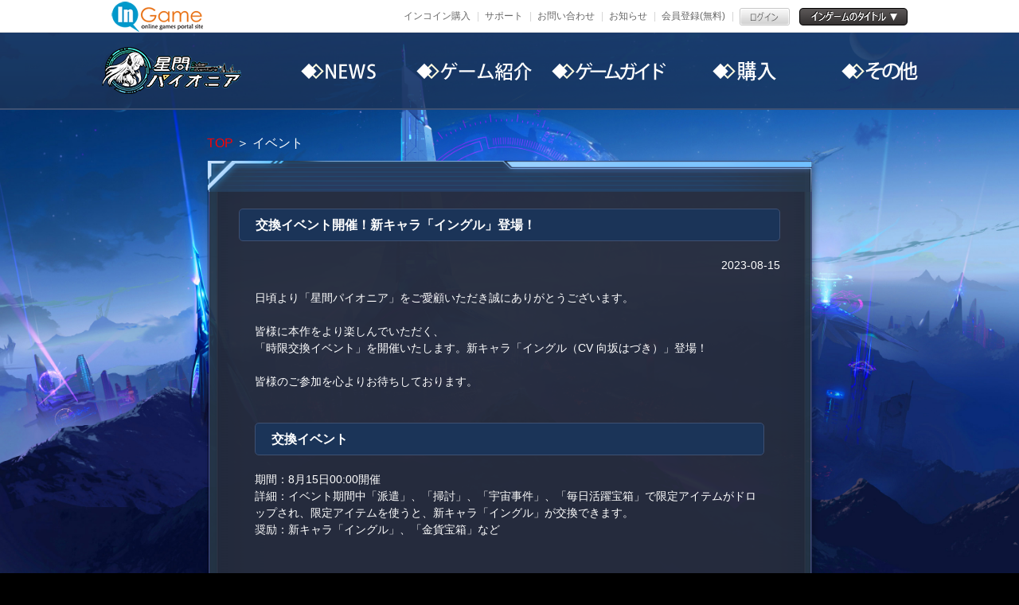

--- FILE ---
content_type: text/html; charset=UTF-8
request_url: http://www.ingame.jp/sp/second.php?css=21&gid=98&cclink=ingame&url=/news/event/2023-08-11/34542.html
body_size: 3536
content:
<!DOCTYPE html>
<html>
<head>
    <!-- Google Tag Manager -->
    <script>
        (function (w, d, s, l, i) {
            w[l] = w[l] || []; w[l].push({
                'gtm.start':
                    new Date().getTime(), event: 'gtm.js'
            }); var f = d.getElementsByTagName(s)[0],
                j = d.createElement(s), dl = l != 'dataLayer' ? '&l=' + l : ''; j.async = true; j.src =
                    'https://www.googletagmanager.com/gtm.js?id=' + i + dl; f.parentNode.insertBefore(j, f);
        })(window, document, 'script', 'dataLayer', 'GTM-KD9HS2N');</script>
    <!-- End Google Tag Manager -->
    <meta charset="utf-8" />
<meta name="viewport" content="width=device-width, initial-scale=1.0" />
<meta HTTP-EQUIV="CACHE-CONTROL" CONTENT="NO-CACHE">
<meta HTTP-EQUIV="PRAGMA" CONTENT="NO-CACHE">
    <link rel="stylesheet" href="/skin/game/sp/css/bootstrap-reboot.min.css">
    <link rel="stylesheet" href="/skin/game/sp/css/main.css" media="screen and (min-width:800px)">
    <link rel="stylesheet" href="/skin/game/sp/css/mobile.css" media="screen and (max-width:799px)">
    <script type="text/javascript" src="/skin/game/sp/js/jquery-3.5.1.min.js"></script>
    <script type="text/javascript" src="/e/extend/common/postmessage.js"></script>
    
    <title>星間パイオニア</title>
</head>
<body >
<!-- Google Tag Manager (noscript) -->
        <noscript><iframe src="https://www.googletagmanager.com/ns.html?id=GTM-KD9HS2N"
        height="0" width="0" style="display:none;visibility:hidden"></iframe></noscript>
<!-- End Google Tag Manager (noscript) -->
        <div id="cclink_body_top">
        <!--共通ヘッダー//-->
        <style>
    html{
        margin-top: 41px;
    }

    @media (max-width: 1000px) {
        html{
            margin-top: 0px;
        }

        #jsBanner {
            display: none
        }
    }
</style>

<div id="jsBanner"></div>
<script type="text/javascript">
    $("#jsBanner").load("/e/extend/ingame/siteinfo/jsNewBanner.php");
</script>
        <!--//共通ヘッダー-->        </div>

        <div id="individual">
<a href="/e/extend/game/sp/ingame/ingame_android.php" class="App_btn"></a>          <header>
              <div id="header">
                  <div class="m_logo"><a href="/index_sp_ingame.html"><img src="/skin/game/sp/img/m_logo.png" alt=""></a></div>
                  <div id="menu_wrap">
                      <ul class="menu">
                          <li class="menu_title">MENU</li>
                          <li class="menu_top"><a href="/index_sp_ingame.html">TOP</a></li>
                          <li class="menu_news">
                              <a href="/e/action/ListInfo.php?css=1&classid=20,21,22,23&tempid=23&ph=1&gameid=98__98&cclinkid=|99|&cclinkname=ingame">NEWS</a>
                          </li>
                          <li class="menu__single menu_info">
                              <a href="/second.php?css=6&gid=98&cclink=ingame&url=/info/about/sp.html" class="init-bottom ">ゲーム紹介</a>
                          </li>
                          <li class="menu_guide"><a href='/gameinfo/sp_ingame_guide.html'>ゲームガイド</a></li>
                          <li class="menu_buy"><a href='/second.php?css=9&gid=98&cclink=ingame&url=/gameinfo/sp_charge.html'>購入</a></li>
                          <li class="menu__single menu_etc">
                              <a href="#" class="init-bottom">その他</a>
                              <ul class="menu__second-level">
                                  <li><a href="/second.php?css=8&gid=98&cclink=ingame&url=/info/question/sp.html">よくある質問</a></li>
                                                                    <li><a href='/e/extend/ingame/contact/?gameid=98'>お問合わせ</a></li>
                                                                    <li><a href='/second.php?css=13&gid=98&cclink=ingame&url=/info/agreement/sp_ingame.html'>利用規約</a></li>
                                                                    <li><a href='/info/ingame/privacy.html'>ﾌﾟﾗｲﾊﾞｼｰﾎﾟﾘｼｰ</a></li>
                                                                    <li><a href='/sp/'>InGame</a></li>
                                                                </ul>
                          </li>
                      </ul>
                  </div>
                  <div class="menu_open">
                      <button class="menu_button">
                          <span class="menu_lineTop"></span>
                          <span class="menu_lineMiddle"></span>
                          <span class="menu_lineBottom"></span>
                      </button>
                  </div>
              </div>

                          </header>
            <main>
                    <section id="news_list">
                        
                                                    <div class="pagecontent">
                                <!--- subtitle start--->
                                <div class="subtitle">
                                    <div class="sp_page_right_top">
                                        <span class="subpagenav"><a href="/index_sp_ingame.html">TOP</a></span>
                                        ＞
                                        <span class="subpagenav_current"> イベント </span>
                                    </div>
                                </div>
                                                    <meta charset="utf8" />

<script>
    if(!window.location.href.includes("/second.php?")  ){
         window.location.href = "/e/extend/common/gotonews.php?gid=98&cid=|6|99|33|31|30|28|24|23|21|17|13|12|7|2|1|&classid=21&url=/news/event/2023-08-11/34542.html";
    }
</script>

<!--- spcontain start && !window.location.href.includes("sankoku.net")--->
<div class="spcontain">
    <div class="spcontainer">
        <div class="page_tit">
            <h3>交換イベント開催！新キャラ「イングル」登場！</h3>
            <span class="pages_date">2023-08-15</span>
        </div>
        <div class="page_dital">
                日頃より「星間パイオニア」をご愛顧いただき誠にありがとうございます。<br />
&nbsp;<br />
皆様に本作をより楽しんでいただく、<br />
「時限交換イベント」を開催いたします。新キャラ「イングル（CV&nbsp;向坂はづき）」登場！<br />
&nbsp;<br />
皆様のご参加を心よりお待ちしております。<br />
&nbsp;
<h4><strong>交換イベント　</strong></h4>
期間：8月15日00:00開催<br />
詳細：イベント期間中「派遣」、「掃討」、「宇宙事件」、「毎日活躍宝箱」で限定アイテムがドロップされ、限定アイテムを使うと、新キャラ「イングル」が交換できます。<br />
奨励：新キャラ「イングル」、「金貨宝箱」など<br />
&nbsp;<img alt="" src="/d/file/p/2023/08-11/9ef394bd5dbd630c7b752cf2604bf73b.png" /><br />
注意事項<br />
※ 明らかにゲームルール違反だと判断された場合、運営側は事前通知無く、個別プレイヤー様をイベント報酬対象外にすることがあります。<br />
※ イベント内に記載してあるすべての時間(公表時間、報酬配布時間など)は実際の作業進捗により前後する場合があります。<br />
※ 報酬配布時間が記載されていないイベントにつきましては、報酬は運営作業日にプレゼントを送付いたします&nbsp;(応募手続きは不要です)。<br />
※ 特別な説明がない限り、すべてのイベントは実施サーバーごとにデータが統計され、報酬が配布されます。<br />
※ 当ページの掲載内容は予告なく変更することがあります。あらかじめご了承ください。<br />
※ イベント主催者は、今回のイベントにつき最終的な解釈権を有します。<br />
※ 画像はイメージです。実際のゲーム画面とは異なる場合がございます。<br />
※ 報酬の配布内容等に、不明な点等ある場合には運営チームにご連絡ください(※1週間以上経過するとデータが確認できない場合がございます。あらかじめご了承下さい)。        </div>
        <div class="back_btn"><a href="javascript:history.go(-1)">戻る</a></div>
    </div>
</div>
<!--- spcontain end--->

<script src="/e/public/onclick/?enews=donews&classid=21&id=34542"></script>                                                             <div class="spbottom"></div>
                            </div>
                                            </section>
                            </main>

            <footer>
                
                                    <div class="company_info">
                        <img src="/skin/game/sp/img/ingamelogo.png" alt="" srcset="" />
                                                    <div>
                                <ul>
                                                                            <li><a href='/e/extend/ingame/contact/?gameid=98' target='_blank'>お問合わせ</a></li>
                                                                            <li><a href='/info/ingame/agreement.html' target='_blank'>利用規約</a></li>
                                                                            <li><a href='/info/ingame/privacy.html' target='_blank'>ﾌﾟﾗｲﾊﾞｼｰﾎﾟﾘｼｰ</a></li>
                                                                            <li><a href='/info/ingame/salespolicy.html' target='_blank'>特定商取引法</a></li>
                                                                    </ul>
                            </div>
                                                <p>© 2022 Ingame Co.,Ltd. All rights reserved.</p>
                    </div>
                            </footer>
        </div>

        <script src="/skin/game/sp/js/common.js"></script>

        <div id="cclink_body_end">
                    </div>
    </body>
</html>

--- FILE ---
content_type: text/css
request_url: http://www.ingame.jp/skin/game/sp/css/mobile.css
body_size: 10623
content:
@charset "UTF-8";

*,
ul {
  margin: 0;
  padding: 0;
  list-style: none inside;
}

h1,
h3 {
  font-size: .24rem;
}

p {
  margin-bottom: 1em !important;
}

#charactar h2,
#feature h2,
#world h2 {
  width: 90%;
  margin: 0 5%;
  top: 0;
  position: absolute;
  z-index: 3;
  font-size: .1rem;
}

#charactar h2 img,
#feature h2 img,
#world h2 img {
  display: block;
  width: 100%;
}

html {
  font-size: 100px;
}

header {
  position: relative;
  width: 100%;
}

body {
  font-family: "メイリオ", "Meiryo", "ＭＳ Ｐゴシック", "MS P Gothic", "ヒラギノ角ゴ Pro W3", "Hiragino Kaku Gothic Pro", "Verdana", "Arial", "Helvetica", 'sans-serif';
}

#wrapper {
  background: #000 url(../img/sp/sp_bg.jpg) repeat center top;
  background-size: cover;
}

#wrapper .App_btn{
  position: fixed;
  width: 80px;
  height: 80px;
  overflow: hidden;
  right: 3px;
  top: 1.8rem;
  background:url(../img/App.png) no-repeat center top;
  background-size:100%;
  z-index: 500;
}
#wrapper .App_btn:hover{
  background: url(../img/App.png) no-repeat center -80px;
  background-size: 100%;
}

header .main_visual {
  display: block;
  width: 100%;
}

header #header {
  position: relative;
  z-index: 1000;
  background: #fff;
  height: .5rem;
  /*ハンバーガーメニュー開閉ボタン*/
}

header #header .m_logo img {
  height: .4rem;
  margin: .05rem 0 0 .1rem;
}

header #header #menu_wrap {
  visibility: hidden;
  -webkit-transition: all .2s;
  transition: all .2s;
  /* サブリンク */
}

header #header #menu_wrap .menu {
  width: 100%;
  position: fixed;
  top: .5rem;
  height: calc(100% - 0.05rem);
  background: rgba(57, 193, 251, 0.95);
}

header #header #menu_wrap .menu li {
  background-size: 75%;
  text-align: center;
  font-size: .15rem;
  line-height: .5rem;
  border-bottom: 1px solid #fff;
}

header #header #menu_wrap .menu li .init-bottom {
  display: none;
}

header #header #menu_wrap .menu li a {
  color: #FFF;
  display: block;
  width: 100%;
  height: auto;
  text-decoration: none;
}

header #header #menu_wrap .menu .menu_title {
  color: #fff;
  background-color: #024cc8;
}

header #header #menu_wrap .menu .menu_top {
  background-position: center 11%;
}

header #header #menu_wrap .menu .menu_news {
  background-position: center 22%;
}

header #header #menu_wrap .menu .menu_info {
  background-position: center 33%;
}

header #header #menu_wrap .menu .menu_guide {
  background-position: center 44%;
}

header #header #menu_wrap .menu .menu_etc {
  background: none;
}

header #header #menu_wrap .menu .menu__second-level {
  display: -webkit-box;
  display: -ms-flexbox;
  display: flex;
  -ms-flex-wrap: wrap;
  flex-wrap: wrap;
}

header #header #menu_wrap .menu .menu__second-level li {
  background-size: 110%;
  width: 50%;
}

header #header #menu_wrap .menu .menu__second-level li a {
  display: block;
  width: 100%;
  height: 100%;
}

header #header #menu_wrap .menu .menu__second-level li:nth-child(odd) {
  border-right: 1px solid #fff;
}

header #header #menu_wrap .menu .menu__second-level li.menu_world {
  border-bottom: none !important;
}

header #header #menu_wrap .menu .menu__second-level li.menu_gift {
  background-position: center 55.5%;
}

header #header #menu_wrap .menu .menu__second-level li.menu_faq {
  background-position: center 66.5%;
}

header #header #menu_wrap .menu .menu__second-level li.menu_support {
  background-position: center 78.5%;
}

header #header #menu_wrap .menu .menu__second-level li.menu_terms {
  background-position: center 89.5%;
}

header #header #menu_wrap .menu .menu__second-level li.menu_privacy {
  background-position: center 101.5%;
  border-bottom: none;
}

header #header #menu_wrap .sublink {
  display: -webkit-box;
  display: -ms-flexbox;
  display: flex;
}

header #header #menu_wrap .sublink li {
  width: .4rem;
  margin: .08rem;
}

header #header #menu_wrap .sublink li a img {
  display: block;
  width: 100%;
}

header #header #menu_wrap .sublink li a img:hover {
  opacity: 0.6;
}

header #header .open {
  visibility: visible !important;
}

header #header .menu_open {
  /*.menu_lineMiddle {}*/
  /* 特に指定は無いので書かなくてもOK */
}

header #header .menu_open .menu_button {
  position: absolute;
  right: .05rem;
  top: .05rem;
  width: .4rem;
  height: .4rem;
  background-color: #fff;
  border-radius: 5px;
  border: none;
}

header #header .menu_open .menu_button:focus {
  outline: none;
}

header #header .menu_open span {
  display: block;
  width: 80%;
  margin: auto;
  height: 4px;
  background-color: #000;
  border-radius: 3px;
  position: absolute;
  left: 0;
  right: 0;
  top: calc((100% - 4px)/2);
  -webkit-transition: .2s;
  transition: .2s;
}

header #header .menu_open .menu_lineTop {
  -webkit-transform: translateY(-10px);
  transform: translateY(-10px);
}

header #header .menu_open .menu_lineBottom {
  -webkit-transform: translateY(10px);
  transform: translateY(10px);
}

header #header .menu--isOpen .menu_lineTop {
  -webkit-transform: rotate(45deg);
  transform: rotate(45deg);
}

header #header .menu--isOpen .menu_lineMiddle {
  opacity: 0;
}

header #header .menu--isOpen .menu_lineBottom {
  -webkit-transform: rotate(-45deg);
  transform: rotate(-45deg);
}

.sp_pv {
  display: block;
  width: 14%;
  border-radius: 100%;
  position: absolute;
  top: 21%;
  right: 5px;
}

.sp_pv img {
  width: 100%;
}

.mask {
  width: 100%;
  height: 100%;
  background: #000000;
  opacity: 0.7;
  display: none;
  position: fixed;
  top: 0;
  left: 0;
  transition: 0.3s;
  z-index: 1000;
}

.pv_box {
  position: fixed;
  width: 100%;
  height: 220px;
  top: 50%;
  margin-top: -250px;
  left: 0%;
  margin-left: 0;
  display: none;
  background: #000000;
  z-index: 9999;
}

.tw_link {
  width: 14%;
  position: absolute;
  z-index: 995;
  top: 12%;
  right: 5px;
}

.links_twitter {
  width: 100%;
}

footer {
  background: #051635;
  padding-top: 0.2rem;
  margin-top: 0.2rem;
}

.foot_btn{
  width:95%;
  display:flex;
  margin: 0 auto;
  justify-content: space-around;
}

.foot_btn .foot_start,.foot_btn .foot_start2{
  width: 48%;
}

.foot_btn .foot_start img,.foot_btn .foot_start2 img{
  width:100%;
}
#gamestart_forward2,
#gamestart_link2{ display:none}
.spec {
  width: 90%;
  margin: 7vw auto 10vw auto;
}

.spec table {
  width: 100%;
  border-collapse: separate;
  border-spacing: .1rem;
  color: #eee;
}

.spec table th {
  width: 5em;
}

.spec .logo {
  margin-top: 10%;
  width: 100%;
  text-align: center;
}

.spec .logo img {
  width: 100%;
}

.company_info {
  background: #fff;
  padding: 20px;
  position: relative;
  display: -webkit-box !important;
  display: -ms-flexbox !important;
  display: flex !important;
  -webkit-box-pack: center;
  -ms-flex-pack: center;
  justify-content: center;
  -ms-flex-wrap: wrap;
  flex-wrap: wrap;
  -webkit-box-align: center;
  -ms-flex-align: center;
  align-items: center;
}

.company_info img {
  width: 186px;
  height: 69px;
}

.company_info div {
  margin: 0px 0px 0px 0px;
}

.company_info ul {
  margin-bottom: 0px;
  font-size: 12px;
  display: -webkit-box;
  display: -ms-flexbox;
  display: flex;
  -webkit-box-pack: center;
  -ms-flex-pack: center;
  justify-content: center;
}

.company_info ul li {
  margin: 0 5px;
  padding-left: 5px;
  border-left: 1px solid #fff;
}

.company_info ul li:first-child {
  border: none;
  padding-left: 0px;
  margin: 0 5px 0 0;
}

.company_info p {
  width: 100%;
  text-align: center;
  margin: 10px 0 0 0;
}

.swiper-button-next:after,
.swiper-container-rtl .swiper-button-prev:after,
.swiper-button-prev:after {
  content: '' !important;
}

#charactar {
  position: relative;
  margin: 0.5rem auto 0.5rem auto;
  max-width: 100%;
}

#charactar .chara_list {
  margin: 0 auto;
  width: 100%;
}

#charactar .chara_container {
  width: 100%;
  display: flex;
  flex-direction: row;
  align-items: center;
  justify-content: space-around;
  list-style: none;
  z-index: 2;
  padding-top: 0.5rem;
}

#charactar .chara_container li {
  padding: 0;
  list-style: none;
  text-indent: -10000px;
  width: 1.2rem;
  height: 3.5rem;
  margin: 0 .1rem;
  background: transparent no-repeat 50%/cover;
  cursor: pointer;
  transition: background .3s ease-in-out;
}

#charactar .chara_container li:first-child {
  background-image: url(../img/chara_1.png)
}

#charactar .chara_container li:first-child:hover {
  background-image: url(../img/chara_1_on.png)
}

#charactar .chara_container li:nth-child(2) {
  background-image: url(../img/chara_2.png)
}

#charactar .chara_container li:nth-child(2):hover {
  background-image: url(../img/chara_2_on.png)
}

#charactar .chara_container li:nth-child(3) {
  background-image: url(../img/chara_3.png)
}

#charactar .chara_container li:nth-child(3):hover {
  background-image: url(../img/chara_3_on.png)
}

#charactar .chara_link {
  position: relative;
  z-index: 2;
  display: block;
  width: 90%;
  margin: 0 auto;
}

#charactar .chara_link img {
  width: 100%;
}

.feature-slider {
  width: 90%;
}

.feature-slider .swiper-slide img {
  width: 75%;
  box-shadow: 0 0 7px 1px #39a6ff;
}

.pagination2 {
  width: 100%;
  margin: .15rem auto 0 auto;
  text-align: center;
}

.pagination2 .swiper-pagination-bullet {
  width: .1rem;
  height: .1rem;
  display: inline-block;
  border-radius: 100%;
  background: #000;
  opacity: .2;
}

.pagination2 .swiper-pagination-bullet-active {
  opacity: 1;
  width: .2rem;
  border-radius: .1rem;
  background-color: #0077ff;
}

.pagination2 span {
  margin: 0 5px !important;
  font-size: 0;
}

.pagination2 span:focus {
  outline: -webkit-focus-ring-color auto 0px;
}

body {
  font-size: 14px;
  margin: 0;
  background-size: 100%;
  background-attachment: fixed;
  font-family: "メイリオ", "Meiryo", "ＭＳ Ｐゴシック", "MS P Gothic", "ヒラギノ角ゴ Pro W3", "Hiragino Kaku Gothic Pro", "Verdana", "Arial", "Helvetica", 'sans-serif';
}

video {
  display: none;
}

.no_scroll {
  overflow: hidden;
}

.top_mask {
  display: none;
}

.top_btn{
  width: 100%;
  /* display:
  flex; */
  margin: -153px auto 0;
  justify-content: space-around;
  flex-direction: row;
}

.top_btn .top_start,.top_btn .top_start3{
  width: 48%;
}
.top_btn .top_start img,.top_btn .top_start3 img{
  width: 100%;
  transform: scale(0.8);
  margin: -35px 0 0 0;
}


.top_btn .top_start,.top_btn .top_start2{
  width: 48%;
}

.top_btn .top_start img,.top_btn .top_start2 img{
  width: 46%;
  transform: scale(1.7);
  margin: -2px 0 0 100px;
}

.top_logo {
  width: 71%;
  position: absolute;
  top: 57%;
  left: 13%;
}

.top_logo img {
  width: 100%;
  opacity: 0;
}

.game_start {
  width: 79%;
  display: flex;
  position: fixed;
  top: 80%;
  left: 46%;
  margin-top: -2.4rem;
  margin-left: -35%;
  background: #ffffff4d;
  border: 2px solid #9fa1a7;
  border-radius: 10px;
  padding: 0.1rem 0.15rem;
  z-index: 20;
  box-shadow: 5px 0 5px rgba(0, 0, 0, .5);
  flex-wrap: wrap;
}

#mbga_login_start{
  width: 70%;
  display: flex;
  flex-wrap: wrap;
  position: fixed;
  top: 68%;
  left: 50%;
  margin-top: -.5rem;
  margin-left: -35%;
  background: #ffffff4d;
  border: 2px solid #9fa1a7;
  border-radius: 10px;
  padding: 0.1rem 0.15rem;
  z-index: 20;
  box-shadow: 5px 0 5px rgba(0, 0, 0, .5);
}

.game_agreement {
  font-size: 80%;
  width: 100%;
  margin-bottom: 0 !important;
}

.game_agreement a {
  color: #ff3b00;
}

.game_agree {
  font-size: 80%;
  width: 100%;
  margin: 0.05rem;
  margin-bottom: 0 !important;
}

.game_agreement a,
.game_agree a {
  color: #ff3b00;
}

.new_start,
.id_start {
  width: 101%;
  background: #32c9ec;
  border-radius: 5px;
  text-align: center;
  text-decoration: none;
  height: 34px;
  line-height: 14px;
  color: #fff;
  border: 1px solid #63fff8;
  font-weight: bold;
  text-shadow: 1px 2px #08c9e8;
  font-size: 89%;
  margin-top: 7px;
  padding: 2px 10px;
  display: flex;
  align-items: center;
  justify-content: center;
}



.id_start img {
  width: 100%;
  margin-top: 0.3rem;
}

.new_start2,
.id_start2 {
  width: 100%;
  margin: 6px 0 0 0;
  background: #7e7e7e;
  border-radius: 5px;
  text-align: center;
  text-decoration: none;
  height: 34px;
  line-height: 50px;
  display: flex;
  color: #fff;
  border: 1px solid #63fff8;
  font-weight: bold;
  /* text-shadow: 1px 2px #08c9e8; */
  font-size: 89%;
  justify-content: center;
  align-items: center;
}



.id_start2 img {
  width: 100%;
  margin-top: 0.3rem;
}


.top_title {
  width: 100%;
  position: absolute;
  display: block;
  top: 54%;
  left: 0%;
}

.top_title img {
  width: 100%;
}

.bubble {
  width: 35%;
  position: absolute;
  left: 2.2rem;
  margin: 414px 0 0 -100px;
  -webkit-animation: move 2s infinite alternate;
  animation: move 2s infinite alternate;
}

@-webkit-keyframes move {
  0% {
      top: 0px;
  }

  100% {
      top:140px;
  }
}

@keyframes move {
  0% {
      top: 0px;
  }

  100% {
      top: 10px;
  }
}

/*.reserve_btn{
    display: block;
    width: 30%;
    position: fixed;
    top: 76px;
    left: 7px;
    box-shadow: 0px 0px 5px 1px #000;
    z-index: 200;
}*/


/*.reserve_btn img{
  width:100%;
}*/

main {
  padding: 0.05rem 0 0.01rem 0;
}

#news_area {
  overflow: hidden;
  margin: 0 auto;
}

#banner {
  background: url(../img/f_banner.png) no-repeat;
  background-size: 100%;
  width: 90%;
  height: auto;
  margin: 18% auto 5% auto;
  padding: 3% 5%;
  position: relative;
}

#banner img {
  display: block;
  width: 100%;
}

.swiper-container-horizontal>.swiper-pagination-bullets,
.swiper-pagination-custom,
.swiper-pagination-fraction {
  bottom: -3px !important;
  left: 0px;
  width: 100%;
}

.swiper-pagination-bullet {
  width: 8px;
  height: 8px;
  display: inline-block;
  border-radius: 50%;
  background: #fff !important;
  opacity: 1 !important;
}

.swiper-pagination-bullet-active {
  opacity: 1;
  background: #4dd3ff !important;
}

#news {
  overflow: hidden;
  width: 90%;
  height: 340px;
  margin: 5% auto;
  background-image: url(../img/sp/t_news.png), url(../img/sp/f_twitter.png);
  background-repeat: no-repeat, no-repeat;
  background-position: center 0.1rem, center top;
  background-size: 100%;
}

.notice_tabs_list {
  height: 35px;
  margin-top: .45rem;
}

.notice_tabs_list ul {
  width: 93%;
  position: relative;
  display: flex;
  justify-content: space-around;
  height: 30px;
  margin: 0 auto;
  background-size: 100%;
}

.notice_tabs_list ul li {
  color: #fff;
  background: #2f4361;
  width: 19%;
  text-align: center;
  font-size: 12px;
  padding: .05rem 0rem;
  height: 24px;
  line-height: 12px;
  border-radius: 3px;
}

.notice_tabs_list ul li:hover {
  background: #1f3f6d;
  color: #fff;
}

.notice_tabs_list ul li.active {
  background: linear-gradient(#4584d6, #00265a);
  /* 标准的语法 */
  color: #FFF;
  text-shadow: #000 0px 1px 1px;
}

#news .tabs {
  height: 240px;
  overflow: hidden;
}

#news .tabs li {
  position: relative;
  overflow: hidden;
  width: 100%;
  padding: 0px 0;
}

#news .tabs li ul {
  margin-bottom: 0px;
  height: 199px;
  overflow: hidden;
  padding: 0 0.17rem;
}

#news .tabs ul li ul li {
  color: #fff;
  height: 0.35rem;
  border-bottom: 1px solid #fff;
  padding: 0 0rem 0.33rem 0rem;
  margin: 0 0 0.06rem 0;
  white-space: nowrap;
  position: relative;
}

#news .tabs ul li ul li .t1 {
  flex: auto;
  color: #ffffff;
  text-decoration: none;
  display: block;
  position: absolute;
  left: 0px;
  top: 15px;
  width: 280px;
  overflow: hidden;
  white-space: nowrap;
  text-overflow: ellipsis;
}

#news .tabs ul li ul li a {
  color: #ffffff;
  font-size: 12px;
  text-decoration: none;
}

#news .tabs ul li ul li a:hover {
  color: #90d1fb;
}

#news .tabs ul li ul li img {
  height: 15px;
  position: absolute;
  top: 15px;
  left: 22px;
}

#news .tabs ul li ul li .t3 {
  position: absolute;
  top: -2px;
  left: 60px;
  color: #fff;
  font-size: 0.12rem;
}

#news ul li .ic_type21 {
  background: #23ff00 url(../img/label_event.png) no-repeat;
  width: 50px;
  position: absolute;
  display: block;
  height: 15px;
  top: 0px;
  margin-right: .1rem;
}

#news ul li .ic_type20 {
  background: #ff0000 url(../img/label_news.png) no-repeat;
  width: 50px;
  position: absolute;
  display: block;
  height: 15px;
  top: 0px;
  margin-right: .1rem;
}

#news ul li .ic_type22 {
  background: #1100ff url(../img/label_update.png) no-repeat;
  width: 50px;
  position: absolute;
  display: block;
  height: 15px;
  top: 0px;
  margin-right: .1rem;
}

#news ul li .ic_type23 {
  background: #919191 url(../img/label_mainte.png) no-repeat;
  width: 50px;
  position: absolute;
  display: block;
  height: 15px;
  top: 0px;
  margin-right: .1rem;
}

#news .morebtn {
  font-size: 12px;
  margin-right: 5.5%;
  border: 1px solid #ececec;
  border-radius: 4px;
  background-color: #2f4361;
  padding: .01rem .2rem;
  color: #41261d;
  display: block;
  float: right;
  margin-bottom: 0.2rem;
  margin-top: 0.1rem;
}

#news .morebtn a {
  color: #ffffff;
}

#news .morebtn:hover {
  background-color: #6c9abf;
}

#twitter {
  position: relative;
  width: 90%;
  padding: .5rem .15rem .15rem .15rem;
  margin: 5% auto;
  z-index: 3;
  height: 350px;
}

#twitter a {
  color: #fff;
  text-decoration: none;
  position: absolute;
  z-index: 3;
}

#twitter .t_twitter {
  display: block;
  position: absolute;
  top: .12rem;
  left: 0;
  width: 100%;
  margin: 0 auto;
  z-index: 4;
}

#twitter iframe {
  position: relative !important;
  z-index: 3 !important;
}

#twitter:after {
  content: "";
  display: block;
  position: absolute;
  top: 0;
  left: 0%;
  height: 100%;
  width: 100%;
  border-style: solid;
  border-width: 33vw;
  -o-border-image: url(../img/sp/f_twitter.png) 320 round;
  border-image: url(../img/sp/f_twitter.png) 320 round;
  z-index: 2;
}

body main #top_bn {
  background: #233b63b8;
  margin-top: 0;
  padding: 4px 0 11px 0;
}

body main #top_bn ul {
  text-align: center;
  display: flex;
  flex-direction: row;
  flex-wrap: wrap;
  justify-content: space-around;
}

body main #top_bn ul li {
  margin: 10px auto;
  width: 45%;
}

body main #top_bn ul li a img{
  width:100%;
}


#charactar {
  position: relative;
  margin: .2rem auto .35rem auto;
}

#charactar h2 {
  margin-top: 0rem;
}

.prev1 {
  background: url(../img/arrow_l.png) no-repeat center !important;
  background-size: 100% !important;
  left: 50% !important;
  margin-left: -1.75rem;
  width: 53px !important;
  height: 46px !important;
}

.next1 {
  background: url(../img/arrow_r.png) no-repeat center !important;
  background-size: 100% !important;
  right: 50% !important;
  margin-right: -1.72rem;
  width: 53px !important;
  height: 46px !important;
}

#feature {
  position: relative;
  margin: 0 auto 1.25rem auto;
}

#feature .feature-slider {
  padding-top: .7rem;
}

#feature .swiper-slide {
  text-align: center;
}

#world {
  position: relative;
}

#world h2 {
  margin-top: -0.7rem;
}

#world .world_visual {
  position: relative;
  z-index: 100;
  display: block;
  width: 100%;
}

#world .world_visual {
  display: block;
  width: 95%;
  margin: 0 auto;
}

/*----------------------------------------------------------------------
          2nd page
----------------------------------------------------------------------*/
#individual {
  background-image: url(../img/sp/sp_bg2.jpg);
  background-attachment: fixed;
  background-size: 100%;
  background-repeat: no-repeat;
  background-position: center top;
}

#individual header {
  background-image: none;
  height: auto;
}

#individual header #header .m_logo img {
  height: .4rem;
  margin: .05rem 0 0 .1rem;
}

#individual header #banner {
  background-color: #fff;
  padding: .1rem;
  width: 96%;
  margin: .4rem auto .05rem auto;
  -webkit-filter: drop-shadow(3px 3px 3px rgba(0, 0, 0, 0.3));
  filter: drop-shadow(3px 3px 3px rgba(0, 0, 0, 0.3));
}

#individual header #banner img {
  width: 100%;
}

#individual main {
  margin: 0;
}

#individual main #news_list {
  width: 96%;
  margin: 0 auto;
}

#individual main #news_list #genre {
  display: -webkit-box;
  display: -ms-flexbox;
  display: flex;
  -ms-flex-wrap: wrap;
  flex-wrap: wrap;
  -webkit-box-pack: center;
  -ms-flex-pack: center;
  justify-content: center;
  margin: .2rem auto;
}

#individual main #news_list #genre li {
  background: linear-gradient(to top, #1f4777 0%, #497bb5 100%);
  -webkit-filter: drop-shadow(3px 3px 3px rgba(0, 0, 0, 0.5));
  filter: drop-shadow(3px 3px 3px rgba(0, 0, 0, 0.5));
  font-weight: bold;
  text-align: center;
  border-radius: 2px;
  padding: .1rem .15rem;
  margin: .06rem;
  color: #fff;
}

#individual main #news_list #genre li a {
  text-decoration: none;
  color: #fff;
}

#individual main #news_list #news_body li {
  font-size: .14rem;
  background: #1c3860;
  border: 2px #2b3d65 solid;
  -webkit-filter: drop-shadow(3px 3px 3px rgba(0, 0, 0, 0.3));
  filter: drop-shadow(3px 3px 3px rgba(0, 0, 0, 0.3));
  padding: .15rem;
  margin-bottom: .2rem;
}

#individual main #news_list #news_body li a {
  display: -webkit-box;
  display: -ms-flexbox;
  display: flex;
  color: #fff;
  -webkit-box-align: center;
  -ms-flex-align: center;
  align-items: center;
  text-decoration: none;
}

#individual main #news_list #news_body li a .min_banner img {
  width: 2.5rem;
  margin-right: .2rem;
}

#individual main #news_list #news_body li a .icon {
  -ms-flex-preferred-size: 1rem;
  flex-basis: 1rem;
  width: 1rem;
  height: .59rem;
  background-size: contain;
  text-indent: -1000%;
  overflow: hidden;
  -ms-flex-negative: 0;
  flex-shrink: 0;
}

#individual main #news_list #news_body li a .icon .ic_type21 {
  background: url(../img/event.png) no-repeat;
  background-size: 100%;
  display: block;
  width: 100%;
  height: 100%;
}

#individual main #news_list #news_body li a .icon .ic_type20 {
  background: url(../img/info.png) no-repeat;
  background-size: 100%;
  display: block;
  width: 100%;
  height: 100%;
}

#individual main #news_list #news_body li a .icon .ic_type22 {
  background: url(../img/update.png) no-repeat;
  background-size: 100%;
  display: block;
  width: 100%;
  height: 100%;
}

#individual main #news_list #news_body li a .icon .ic_type23 {
  background: url(../img/mainte.png) no-repeat;
  background-size: 100%;
  display: block;
  width: 100%;
  height: 100%;
}

#individual main #news_list #news_body li a .date {
  padding: .0rem .0rem .0rem .15rem;
  line-height: .2rem;
}

#individual main #news_list #news_body li a .date span {
  vertical-align: middle;
}

#individual main #news_list .sppagination {
  margin: .5rem auto;
  display: -webkit-box;
  display: -ms-flexbox;
  display: flex;
  -ms-flex-wrap: wrap;
  flex-wrap: wrap;
  -webkit-box-pack: center;
  -ms-flex-pack: center;
  justify-content: center;
}

#individual main #news_list .sppagination a,
#individual main #news_list .sppagination b {
  margin: 0 .1rem;
  -webkit-filter: drop-shadow(3px 3px 3px rgba(0, 0, 0, 0.5));
  filter: drop-shadow(3px 3px 3px rgba(0, 0, 0, 0.5));
  border-radius: 5px;
  background-color: #101536;
  display: block;
  text-align: center;
  line-height: .4rem;
  width: .4rem;
  height: .4rem;
  text-decoration: none;
  color: #ffffff;
  border: 1px solid #3a4174;
}

#individual main #news_list .sppagination a:hover,
#individual main #news_list .sppagination b:hover {
  background-color: #574d89;
  color: #fff;
  text-decoration: underline;
}

#individual main .pagecontent {
  margin: 0 0 .75rem 0;
}

#individual main .pagecontent .weeksbanner {
  background: url(../img/weeks/bannerbg.png) repeat;
  max-height: 340px;
  width: 100%;
  overflow: hidden;
  display: block;
  margin: 0 auto;
  border: 1px solid #75e0ff;
  margin-bottom: 0.2rem;
  padding: 0 0.1rem 0.1rem;
}

#weekbanner {
  width: 100%;
  position: relative;
  margin: 0 auto;
  margin-top: 10px;
}

#weekbanner_list {
  width: 100%;
  height: 1.2rem;
}

#weekbanner_list a {
  position: absolute;
}

#weekbanner_list a img {
  width: 100%;
  height: 100%;
}

#weekbanner ul {
  z-index: 999;
    width: 100%;
    height: 30px;
    overflow: hidden;
    margin-top: 14px;
    display: flex;
    justify-content: space-around;
}

#weekbanner ul li {
  width: 40%;
  height: auto;
  display: inline;
  cursor: pointer;
  overflow: hidden;
  color: #fff;
}

#weekbanner ul li.one1 {
  background: url(../img/weeks/one.png) no-repeat;
  background-size: 90%;
}

/* #weekbanner ul li.one2 {
  background: url(../img/weeks/two_off.png) no-repeat;
  background-size: 90%;
} */

/* #weekbanner ul li.one3 {
  background: url(../img/weeks/three_off.png) no-repeat;
  background-size: 90%;
} */

/* #weekbanner ul li.one4 {
  background: url(../img/weeks/four_off.png) no-repeat;
  background-size: 90%;
} */

#weekbanner ul li.one2 {
  background: url(../img/weeks/two.png) no-repeat;
  background-size: 90%;
}

#weekbanner ul li.one3 {
  background: url(../img/weeks/three.png) no-repeat;
  background-size: 90%;
}

#weekbanner ul li.one4 {
  background: url(../img/weeks/four.png) no-repeat;
  background-size: 90%;
}

#individual main .pagecontent .subtitle {
  margin-bottom: .05rem;
}

#individual main .pagecontent .spcontain {
  font-size: .14rem;
  min-height: 350px;
  width: 100%;
  background-image: url(../img/sp/sp_content_head.png), url(../img/sp/sp_content_foot.png), url(../img/sp/sp_content_body.png);
  background-repeat: no-repeat, no-repeat, repeat-y;
  background-position: center top, center bottom, center center;
  background-size: 100%;
  -webkit-filter: drop-shadow(3px 3px 3px rgba(0, 0, 0, 0.3));
  filter: drop-shadow(3px 3px 3px rgba(0, 0, 0, 0.3));
  padding: .2rem;
  margin: 0 auto;
}

#individual main .pagecontent .spcontain .spcontainer .page_tit {
  margin-bottom: .05rem;
}

h3 {
  text-align: left;
  font-weight: bold;
  background: #1b3458;
  margin: 20px auto;
  padding: 10px 20px 10px;
  border-radius: 5px;
  color: #231815;
  font-size: 0.16rem;
  border: 1px #3a4174 solid;
  color: #fff;
}

#individual main .pagecontent .spcontain .spcontainer .page_tit h3 {
  text-align: left;
  font-weight: bold;
  background: #1b3458;
  margin: 20px auto;
  padding: 10px 20px 10px;
  border-radius: 5px;
  color: #231815;
  font-size: 0.16rem;
  border: 1px #3a4174 solid;
  color: #fff;
}

#individual main .pagecontent .spcontain .spcontainer .page_tit .pages_date {
  display: block;
  text-align: right;
}

#individual main .pagecontent .spcontain .spcontainer .page_dital {
  margin-bottom: .24rem;
  padding-top: 0.2rem;
  color: #fff;
}

#individual main .pagecontent .spcontain .spcontainer .page_dital ul {
  padding: 0 0.1rem;
}

#individual main .pagecontent .spcontain .spcontainer .page_dital .short {
  margin: 0 auto 10px auto;
}

.block {
  color: #FFF;
  overflow: hidden;
  clear: both;
  line-height: 1.8em;
  font-size: 90%;
  width: 100%;
}

.page_dital p {
  margin-bottom: 1em !important;
}

.caution {
  color: red;
  padding: 0 0 0 10px;
  display: block;
}

#individual main .pagecontent .spcontain .spcontainer .page_dital h1 {
  text-align: left;
  font-weight: bold;
  background: #1b3458;
  margin: 20px auto;
  padding: 10px 20px 10px;
  border-radius: 5px;
  color: #231815;
  font-size: 0.16rem;
  border: 1px #3a4174 solid;
  color: #fff;
}

#individual main .pagecontent .spcontain .spcontainer .page_dital .faq_block {
  border: 1px solid #fff9d6;
  border-radius: 6px;
  padding: 10px;
  background: #2b284c;
  margin-bottom: 1em;
  color: #fff;
}

#individual main .pagecontent .spcontain .spcontainer .page_dital .faq_block .q {
  background: url(../img/faq/icon_q.png) no-repeat left top;
  line-height: 30px;
  display: inline-block;
  padding: 0px 30px 0px 40px;
  margin: 5px 0px;
}

#individual main .pagecontent .spcontain .spcontainer .page_dital .faq_block .a {
  background: url(../img/faq/icon_a.png) no-repeat left top;
  line-height: 30px;
  padding: 0px 30px 0px 40px;
  display: inline-block;
  margin: 5px 0px;
}

#individual main .pagecontent .spcontain .spcontainer .page_dital h4 {
  text-align: left;
  font-weight: bold;
  background: #1b3458;
  margin: 20px auto;
  padding: 10px 20px 10px;
  border-radius: 5px;
  color: #231815;
  font-size: 0.14rem;
  border: 1px #3a4174 solid;
  color: #fff;
}

#individual main .pagecontent .spcontain .spcontainer .page_dital h6 {
  font-size: .16rem;
  font-weight: bold;
  color: #ff8f00;
  margin-bottom: .1rem;
}

#individual main .pagecontent .spcontain .spcontainer .page_dital p {
  padding: 0 0.1rem;
}

#individual main .pagecontent .spcontain .spcontainer .page_dital p strong {
  color: #ffff9d;
}

#individual main .pagecontent .spcontain .spcontainer .page_dital img {
  display: block;
  max-width: 95%;
  margin: 0 auto 0.1rem;
}

#individual main .pagecontent .spcontain .spcontainer .page_dital table {
  width: 95%;
  border: 1px solid #333333;
  font-size: 0.12rem;
  border-spacing: 0;
  color: #fff;
  margin: .24rem 0;
}

#individual main .pagecontent .spcontain .spcontainer .page_dital table th {
  color: #fff;
  padding: .05rem .1rem;
  background: #497bb5;
  font-weight: bold;
  border-left: 1px solid #666666;
  border-top: 1px solid #666666;
  border-bottom: 1px solid #666666;
  line-height: 120%;
  text-align: center;
  text-shadow: 1px 1px 4px #000000;
  -webkit-box-shadow: 0px 1px 1px rgba(255, 255, 255, 0.3) inset;
  box-shadow: 0px 1px 1px rgba(255, 255, 255, 0.3) inset;
}

#individual main .pagecontent .spcontain .spcontainer .page_dital table th:last-child {
  border-right: 1px solid #666666;
  -webkit-box-shadow: 2px 2px 1px rgba(0, 0, 0, 0.1), 0px 1px 1px rgba(255, 255, 255, 0.3) inset;
  box-shadow: 2px 2px 1px rgba(0, 0, 0, 0.1), 0px 1px 1px rgba(255, 255, 255, 0.3) inset;
}

#individual main .pagecontent .spcontain .spcontainer .page_dital table th p,
#individual main .pagecontent .spcontain .spcontainer .page_dital table td p {
  padding: 0;
  margin-bottom: 0 !important;
}

#individual main .pagecontent .spcontain .spcontainer .page_dital table tr td {
  text-align: center;
  padding: .05rem .1rem;
  border-bottom: 1px solid #666666;
  border-left: 1px solid #666666;
}

#individual main .pagecontent .spcontain .spcontainer .page_dital table tr td input {
  width: 95%;
}

#individual main .pagecontent .spcontain .spcontainer .page_dital table tr td:last-child {
  border-right: 1px solid #666666;
}

#individual main .pagecontent .spcontain .spcontainer .back_btn a {
  margin: 0 auto;
  text-align: center;
  display: block;
  width: 1rem;
  background: linear-gradient(to left, #1f4777 0%, #497bb5 100%);
  color: #fff;
  border-bottom: #c4d3ec 1px solid;
  padding: .1rem;
  text-decoration: none;
  margin: 0.2rem auto;
  border-radius: 4px;
}

.guide_title {
  text-align: left;
  font-weight: bold;
  background: #1b3458;
  margin: 20px auto;
  padding: 10px 20px 10px;
  border-radius: 5px;
  color: #231815;
  font-size: 0.16rem;
  border: 1px #3e5072 solid;
  color: #fff;
}

.guide_list {
  display: -webkit-box;
  display: -ms-flexbox;
  display: flex;
  -ms-flex-wrap: wrap;
  flex-wrap: wrap;
  -webkit-box-pack: left;
  -ms-flex-pack: left;
  justify-content: left;
}

.guide_list li {
  border: 1px solid #1e2c44;
  margin: 10px 3px;
  width: 138px;
  padding: 0;
  display: block;
  border-radius: 4px;
  font-weight: bold;
  background: #1f4777;
}

.guide_list li a {
  color: #eee;
  display: block;
  text-align: center;
  padding: 3px 0;
  text-decoration: none;
}

.guide_list li a:hover {
  background-color: #32366d;
  border-radius: 2px;
  -webkit-border-radius: 2px;
  -moz-border-radius: 2px;
  -ms-border-radius: 2px;
  -o-border-radius: 2px;
}

#individual main .pagecontent .spcontain .spcontainer .page_dital .spcontact form .cateBox_tb {
  border: #000 1px solid;
  margin: 0 auto 20px auto;
}

#individual main .pagecontent .spcontain .spcontainer .page_dital .spcontact form .cateBox_tb th {
  color: #fff;
  padding: 8px 15px;
  background: #497bb5;
  font-weight: bold;
  border-left: 1px solid #adadad;
  border-top: 1px solid #adadad;
  border-bottom: 1px solid #adadad;
  line-height: 120%;
  text-align: left;
  text-shadow: 1px 1px 4px #000000;
  -webkit-box-shadow: 0px 1px 1px rgba(255, 255, 255, 0.3) inset;
  box-shadow: 0px 1px 1px rgba(255, 255, 255, 0.3) inset;
}

#individual main .pagecontent .spcontain .spcontainer .page_dital .spcontact form .cateBox_tb tr td {
  text-align: left;
  padding: 0;
  padding-left: 5px;
  border-bottom: 1px solid #666666;
  border-left: 1px solid #666666;
}

.text {
  width: 84%;
}

.contact_tb {
  margin: .14rem 0 !important;
  width: 80% !important;
  text-align: left !important;
}

.cateBox_tb tr td table tr td {
  border: none;
  box-shadow: none;
  text-align: left !important;
}

.send_button,
.return_button {
  margin: 0 auto;
  text-align: center;
  display: block;
  width: 1rem;
  background: linear-gradient(to left, #424473 0%, #6761ac 100%);
  color: #fff;
  border-bottom: #cec4ec 1px solid;
  padding: .1rem;
  text-decoration: none;
  margin-top: 0.2rem auto;
  border-radius: 4px;
  border: 0;
}

textarea {
  width: 84%;
}

.submit_button {
  margin: 0 auto;
  text-align: center;
  display: block;
  width: 1rem;
  background: linear-gradient(to left, #424473 0%, #6761ac 100%);
  color: #fff;
  border-bottom: #cec4ec 1px solid;
  padding: .1rem;
  text-decoration: none;
  margin-top: 0.2rem auto;
  border-radius: 4px;
  border: 0;
}

.ch01 {
  background: url(../img/contact/iconch.jpg) 0 0 no-repeat;
  background-size: 100%;
  display: block;
  width: 50px;
  height: 15px;
  margin-right: 10px;
}

.ch02 {
  background: url(../img/contact/iconch.jpg) 0 -15px no-repeat;
  background-size: 100%;
  display: block;
  width: 50px;
  height: 15px;
  margin-right: 10px;
}

.ch03 {
  background: url(../img/contact/iconch.jpg) 0 -30px no-repeat;
  background-size: 100%;
  display: block;
  width: 50px;
  height: 15px;
  margin-right: 10px;
}

.days {
  right: 10px;
  font-size: 12px;
  position: absolute;
}

.title {
  width: 150px;
  height: auto;
  white-space: nowrap;
  overflow: hidden;
  text-overflow: ellipsis；
}

.cateBox_tb {
  border: #000 1px solid;
  width: 800px;
  margin: 0 auto 20px auto;
}

.cateBox_tb>tbody>tr>th {
  background: #472600;
  color: #fff;
  padding: 5px 10px;
  border-bottom: #fff 1px solid;
  width: 200px;
  text-align: left !important;
}

.cateBox_tb>tbody>tr>th:last-of-type {
  border-bottom: #000 1px solid;
}

.cateBox_tb>tbody>tr>td {
  padding: 5px 10px;
  border-bottom: #000 1px solid;
  text-align: left !important;
}

.sub_tb td {
  padding: 5px 10px 5px 0;
}

.formbt {
  text-align: center;
  display: flex;
}

.formbt .submit,
.formbt .back_button {
  padding: 5px 10px;
}

#individual footer {
  margin: 0 0 0 0;
  /* padding: .15rem 0 0 0; */
}

/*----------------------------------------------------------------------
          2nd page
----------------------------------------------------------------------*/
#second {
  background-image: url(../img/bg2.jpg);
  background-size: cover;
  background-repeat: no-repeat;
  background-position: center top;
}

#second header {
  background-image: none;
  height: auto;
}

#second header #header .header_logo {
  position: absolute;
  opacity: 1;
  -webkit-transition: all .2s;
  transition: all .2s;
}

#second header #header .header_logo img {
  display: block;
  height: .4rem;
  margin: .05rem 0 0 .2rem;
}

#second main #second_body {
  width: 96%;
  margin: 0 auto;
}

#second main #second_body .pagecontent {
  margin: 0 0 .75rem 0;
}

#second main #second_body .pagecontent .subtitle {
  position: relative;
  margin-bottom: .0rem;
  margin-top: 0.5rem;
}

#second main #second_body .pagecontent .subtitle h2 {
  font-size: .24rem;
  margin: 0 auto;
}

#second main #second_body .pagecontent .subtitle h2 img {
  display: block;
  width: 100%;
}

#second main #second_body .pagecontent .subtitle .sp_page_right_top {
  color: #fff;
  font-size: .12rem;
  position: absolute;
  bottom: 0rem;
  right: 0rem;
  padding: .03rem .03rem .03rem .5rem;
  /* Permalink - use to edit and share this gradient: https://colorzilla.com/gradient-editor/#001147+0,001147+100&0+0,1+100 */
  /* FF3.6-15 */
  /* Chrome10-25,Safari5.1-6 */
  background: -webkit-gradient(linear, left top, right top, from(rgba(0, 17, 71, 0)), to(#001147));
  background: linear-gradient(to right, rgba(0, 17, 71, 0) 0%, #001147 100%);
  /* W3C, IE10+, FF16+, Chrome26+, Opera12+, Safari7+ */
  filter: progid:DXImageTransform.Microsoft.gradient(startColorstr='#00001147', endColorstr='#001147', GradientType=1);
  /* IE6-9 */
}

#individual main .pagecontent .subtitle .sp_page_right_top {
  color: #fff;
}

.subpagenav a {
  color: #ff0000;
  text-decoration: none;
}

.spcontain {
  font-size: .14rem;
  min-height: 350px;
  width: 3.6rem;
  background-image: url(../img/sp/sp_content_head.png), url(../img/sp/sp_content_foot.png), url(../img/sp/sp_content_body.png);
  background-repeat: no-repeat, no-repeat, repeat-y;
  background-position: center top, center bottom, center center;
  -webkit-filter: drop-shadow(3px 3px 3px rgba(0, 0, 0, 0.3));
  filter: drop-shadow(3px 3px 3px rgba(0, 0, 0, 0.3));
  padding: .2rem;
}

.spcontainer {
  color: #fff;
}

#second main #second_body .pagecontent .spcontain .spcontainer .page_tit {
  margin-bottom: .2rem;
}

#second main #second_body .pagecontent .spcontain .spcontainer .page_tit h3 {
  text-align: left;
  font-weight: bold;
  background: #1b3458;
  margin: 20px auto;
  padding: 10px 20px 10px;
  border-radius: 5px;
  color: #231815;
  font-size: 0.16rem;
  border: 1px #3e5072 solid;
  color: #fff;
}

#second main #second_body .pagecontent .spcontain .spcontainer .page_tit .pages_date {
  display: block;
  text-align: right;
}

#second main #second_body .pagecontent .spcontain .spcontainer .page_dital {
  margin-bottom: .24rem;
}

#second main #second_body .pagecontent .spcontain .spcontainer .page_dital img {
  display: block;
  max-width: 100%;
}

#second main #second_body .pagecontent .spcontain .spcontainer .page_dital table {
  width: 100%;
  border: 1px solid #333333;
  font-size: 0.9em;
  border-spacing: 0;
  color: #000;
  margin: 0 0 .24rem 0;
}

#second main #second_body .pagecontent .spcontain .spcontainer .page_dital table th {
  color: #fff;
  padding: 8px 15px;
  background: #00234b;
  font-weight: bold;
  border-left: 1px solid #666666;
  border-top: 1px solid #666666;
  border-bottom: 1px solid #666666;
  line-height: 120%;
  text-align: center;
  text-shadow: 1px 1px 4px #000000;
  -webkit-box-shadow: 0px 1px 1px rgba(255, 255, 255, 0.3) inset;
  box-shadow: 0px 1px 1px rgba(255, 255, 255, 0.3) inset;
}

#second main #second_body .pagecontent .spcontain .spcontainer .page_dital table th:last-child {
  border-right: 1px solid #666666;
  -webkit-box-shadow: 2px 2px 1px rgba(0, 0, 0, 0.1), 0px 1px 1px rgba(255, 255, 255, 0.3) inset;
  box-shadow: 2px 2px 1px rgba(0, 0, 0, 0.1), 0px 1px 1px rgba(255, 255, 255, 0.3) inset;
}

#second main #second_body .pagecontent .spcontain .spcontainer .page_dital table tr td {
  text-align: center;
  padding: 8px 15px;
  border-bottom: 1px solid #666666;
  border-left: 1px solid #666666;
}

#second main #second_body .pagecontent .spcontain .spcontainer .page_dital table tr td:last-child {
  border-right: 1px solid #666666;
  -webkit-box-shadow: 2px 2px 1px rgba(0, 0, 0, 0.1);
  box-shadow: 2px 2px 1px rgba(0, 0, 0, 0.1);
}

#second main #second_body .pagecontent .spcontain .spcontainer .back_btn a {
  margin: 0 auto;
  text-align: center;
  display: block;
  width: 1rem;
  background: linear-gradient(to left, #1f4777 0%, #497bb5 100%);
  color: #fff;
  border-bottom: #c4d3ec 1px solid;
  padding: .1rem;
  text-decoration: none;
  margin-top: 0.2rem;
  border-radius: 4px;
}

#second main #second_body .pagecontent .spcontain .spcontainer .back_btn a:hover {
  background-color: #0090ff;
  color: #fff;
}

#second main footer {
  background-color: rgba(255, 255, 255, 0.5);
}

.chara_title {
  text-align: left;
  font-weight: bold;
  background: #1b3458;
  margin: 10px auto;
  padding: 10px 10px 10px;
  border-radius: 5px;
  color: #231815;
  font-size: 0.16rem;
  border: 1px #3e5072 solid;
  color: #fff;
}

#individual main .pagecontent .spcontain .spcontainer .page_dital .chara_title .chara_title_img {
  width: 25px;
  height: 25px;
  float: left;
  margin: -3.2px 5px 0 0;
}

#individual main .pagecontent .spcontain .spcontainer .chara_dital {
  margin-bottom: .24rem;
  padding-top: 0;
  color: #fff;
  background: url(../img/chara/chara_bg.jpg) no-repeat;
  background-size: cover;
}

.chara_list {
  display: -webkit-box;
  display: -ms-flexbox;
  display: flex;
  -ms-flex-wrap: wrap;
  flex-wrap: wrap;
  -ms-flex-pack: distribute;
  justify-content: left;
  margin-bottom: .2rem;
}

.chara_list li {
  margin: 5px 0px;
  width: 1rem;
  padding: 0;
  display: block;
  border-radius: 4px;
  font-weight: bold;
  text-align: center;
}

.chara_list li a {
  width: 1rem;
  display: block;
  text-decoration: none;
}

#individual main .pagecontent .spcontain .spcontainer .page_dital .chara_list .defense_hero {
  width: 100%;
  margin: 0;
}

.chara_list li span {
  text-shadow: 0 3px 1px #000;
  font-size: 0.12rem;
}

#individual main .pagecontent .spcontain .spcontainer .page_dital .lt {
  width: 100%;
  position: relative;
  height: 3.5rem;
}

#individual main .pagecontent .spcontain .spcontainer .page_dital .lt .wjjs_wd {
  width: 100%;
  max-width: 100%;
  margin: 0;
}

#individual main .pagecontent .spcontain .spcontainer .page_dital .lt .v_btn_left {
  width: 5%;
  height: 5%;
  position: absolute;
  top: 26%;
  left: 25%;
}

#individual main .pagecontent .spcontain .spcontainer .page_dital .lt .v_btn_left_one {
  width: 5%;
  height: 5%;
  position: absolute;
  top: 11%;
  left: 2%;
}

#individual main .pagecontent .spcontain .spcontainer .page_dital .lt .v_btn_right {
  width: 5%;
  height: 5%;
  position: absolute;
  top: 26%;
  right: 2%;
}

#individual main .pagecontent .spcontain .spcontainer .page_dital .lt .v_btn_right_one {
  width: 5%;
  height: 5%;
  position: absolute;
  top: 11%;
  right: 2%;
}

#individual main .pagecontent .spcontain .spcontainer .page_dital .lt .v_btn_left img,
#individual main .pagecontent .spcontain .spcontainer .page_dital .lt .v_btn_left_one img,
#individual main .pagecontent .spcontain .spcontainer .page_dital .lt .v_btn_right img,
#individual main .pagecontent .spcontain .spcontainer .page_dital .lt .v_btn_right_one img {
  width: 100%;
  margin: 0;
}

#individual main .pagecontent .spcontain .spcontainer .page_dital .lt .chara_text {
  position: absolute;
  left: 5%;
  bottom: 4%;
  width: 90%;
}

#individual main .pagecontent .spcontain .spcontainer .page_dital .lt .chara_text span {
  display: inline-block;
  color: #ffffffd9;
  font-size: 12px;
  border-bottom: 2px solid #4cfff6;
  text-shadow: #000 0px 0px 5px;
}

#individual main .pagecontent .spcontain .spcontainer .page_dital .lt .chara_text strong {
  width: 81%;
  margin-left: 0.05rem;
  display: inline-block;
  color: #4cfff6;
  font-size: 16px;
  border-bottom: 2px solid #4cfff6b3;
  text-shadow: #000 0px 0px 8px;
}

#individual main .pagecontent .spcontain .spcontainer .page_dital .lt .chara_text table {
  margin: 0.05rem 0 0 0;
  border: 0;
  width: 100%;
}

#individual main .pagecontent .spcontain .spcontainer .page_dital .lt .chara_text table th {
  background-color: #4cfff699;
  width: 30%;
  font-size: 12px;
  color: #fff;
  padding: 8px 8px;
  font-weight: normal;
  border: 0;
  line-height: 120%;
  text-align: center;
  text-shadow: #000 0px 0px 5px;
  -webkit-box-shadow: #000 0px 0px 5px;
  box-shadow: none;
  margin-bottom: 0.2rem;
}

#individual main .pagecontent .spcontain .spcontainer .page_dital .lt .chara_text table tr:nth-child(1) {
  border-bottom: 4px solid #0009;
}

#individual main .pagecontent .spcontain .spcontainer .page_dital .lt .chara_text table td {
  background-color: #4cfff680;
  width: 2rem;
  font-size: 12px;
  color: #fff;
  padding: 8px 5px;
  font-weight: normal;
  border: 0;
  line-height: 120%;
  text-align: left;
  text-shadow: #000 0px 0px 5px;
  -webkit-box-shadow: #000 0px 0px 5px;
  box-shadow: none;
  margin-bottom: 0.2rem;
}

@media only screen and (min-width:318px) and (max-width:322px) {
  .bubble {
    width: 50%;
    position: absolute;
    left: 1.8rem;
    margin-top: 280px;
    -webkit-animation: move 2s infinite alternate;
    animation: move 2s infinite alternate;
}
@-webkit-keyframes move {
  0% {
      top: 0px;
  }

  100% {
      top:10px;
  }
}

@keyframes move {
  0% {
      top: 0px;
  }

  100% {
      top: 10px;
  }
}
.top_btn {
    margin: -1.1rem auto 0;
}
#wrapper .App_btn {
    top: 1.7rem;
    width: 70px;
    height: 70px;
}
#wrapper .App_btn:hover {
    background: url(../img/App.png) no-repeat center -70px;
    background-size: 100%;
}
  .prev1 {
    background-size: 70% !important;
    margin-left: -1.55rem;
    top: 60% !important;
  }
  
  .next1 {
    background-size: 70% !important;
    margin-right: -1.5rem;
    top: 60% !important;
  }

  .chara_list li {
    margin: 5px 0px;
    width: 0.8rem;
    padding: 0;
    display: block;
    border-radius: 4px;
    font-weight: bold;
    text-align: center;
  }

  .chara_list li a {
    width: 0.8rem;
    display: block;
    text-decoration: none;
  }
  .notice_tabs_list {
    margin-top: .4rem;
}

  #individual main .pagecontent .spcontain .spcontainer .page_dital .lt .v_btn_left {
    width: 5%;
    height: 5%;
    position: absolute;
    top: 21.5%;
    left: 25%;
  }

  #individual main .pagecontent .spcontain .spcontainer .page_dital .lt .v_btn_right {
    width: 5%;
    height: 5%;
    position: absolute;
    top: 21.5%;
    right: 2%;
  }

  #individual main .pagecontent .spcontain .spcontainer .page_dital .lt .v_btn_left_one {
    width: 5%;
    height: 5%;
    position: absolute;
    top: 9%;
    left: 2%;
  }

  #individual main .pagecontent .spcontain .spcontainer .page_dital .lt .v_btn_right {
    width: 5%;
    height: 5%;
    position: absolute;
    top: 21.5%;
    right: 2%;
  }

  #individual main .pagecontent .spcontain .spcontainer .page_dital .lt .v_btn_right_one {
    width: 5%;
    height: 5%;
    position: absolute;
    top: 9%;
    right: 2%;
  }

  #individual main .pagecontent .spcontain .spcontainer .page_dital .lt .chara_text {
    position: absolute;
    left: 5%;
    bottom: 8%;
    width: 90%;
  }

  .notice_tabs_list ul li {
    height: 21px;
    text-shadow: #000 0px 1px 1px;
    text-align: center;
    font-size: 11px;
    line-height: 11px;
    padding: 0.05rem 0rem;
  }

  #news {
    height: 300px;
  }

  #news .tabs li ul {
    height: 160px;
  }

  #news .tabs {
    height: 194px;
    overflow: hidden;
  }
  .feature-slider .swiper-slide img {
    width: 70%;
    box-shadow: 0 0 9px 2px #39a6ff;
    display: block;
    margin: 0 auto;
}

#weekbanner_list {
  height: 0.9rem;
}
#weekbanner ul {
  height: 23px;
  margin-top: 18px;
}
}

@media only screen and (min-width:410px) and (max-width:416px) {
  .bubble {
    width: 37%;
    position: absolute;
    left: 2.4rem;
    margin-top: 370px;
    -webkit-animation: move 2s infinite alternate;
    animation: move 2s infinite alternate;
}
  .top_btn {
    width: 100%;
    margin: -176px auto 0;
}
#wrapper .App_btn {
    top: 2.1rem;
}
  .chara_list li {
    margin: 5px 0px;
    width: 1.1rem;
    padding: 0;
    display: block;
    border-radius: 4px;
    font-weight: bold;
    text-align: center;
  }

  .chara_list li a {
    width: 1.1rem;
    display: block;
    text-decoration: none;
  }
  .notice_tabs_list {
    margin-top: .5rem;
  }

  .feature-slider .swiper-slide img {
    width: 80%;
    box-shadow: 0 0 7px 1px #39a6ff;
  }

  .prev1 {
    background-size: 90% !important;
    margin-left: -1.95rem;
  }
  
  .next1 {
    background-size: 90% !important;
    margin-right: -1.95rem;
  }

  #individual main .pagecontent .spcontain .spcontainer .page_dital .lt .v_btn_left {
    width: 5%;
    height: 5%;
    position: absolute;
    top: 29%;
    left: 25%;
  }

  #individual main .pagecontent .spcontain .spcontainer .page_dital .lt .v_btn_top {
    width: 6%;
    height: 6%;
    position: absolute;
    top: 17%;
    left: 29%;
  }

  #individual main .pagecontent .spcontain .spcontainer .page_dital .lt .v_btn_right {
    width: 5%;
    height: 5%;
    position: absolute;
    top: 29%;
    right: 2%;
  }

  #individual main .pagecontent .spcontain .spcontainer .page_dital .lt .chara_text {
    position: absolute;
    left: 5%;
    bottom: 2%;
    width: 90%;
  }
  #weekbanner ul {
    margin-top: 27px;
}
}

@media only screen and (min-width:350px) and (max-width:369px){

  .bubble {
    width: 35%;
    position: absolute;
    left: 2.1rem;
    margin-top: 4.4rem;
    -webkit-animation: move 2s infinite alternate;
    animation: move 2s infinite alternate;
}
  .feature-slider .swiper-slide img {
    width: 74%;
    box-shadow: 0 0 7px 1px #39a6ff;
}
  .prev1 {
    background-size: 90% !important;
    margin-left: -1.7rem;
  }
  
  .next1 {
    background-size: 90% !important;
    margin-right: -1.7rem;
  }
  
}

@media only screen and (min-width:750px) and (max-width:799px) {
  .top_logo {
    top: 41%;
  }
  #news {
    height: 6.8rem;
    background-position: center 0.2rem, center top;
  }
  #news .tabs {
    height: 526px;
}

  .notice_tabs_list {
    height: 50px;
    margin-top: 0.9rem;
  }
#news .tabs li ul {
  height: 468px;
  padding: 0 0.3rem;
}
.notice_tabs_list ul li {
  font-size: 17px;
  height: 40px;
  line-height: 30px;
}
#news ul li .ic_type21 {
  top: 4px;
  left: 0.2rem;
}
#news ul li .ic_type20 {
  top: 4px;
  left: 0.2rem;
}
#news ul li .ic_type22 {
  top: 4px;
  left: 0.2rem;
}
#news ul li .ic_type23 {
  top: 4px;
  left: 0.2rem;
}
#news .tabs ul li ul li .t1 {
  left: 83px;
  top: 0;
  width: 380px;
}

#news .tabs ul li ul li a {
  font-size: 16px;
}
#news .tabs ul li ul li .t3 {
  top: -2px;
  left: 80%;
  font-size: 0.16rem;
}
#news .morebtn {
  font-size: 16px;
  margin-right: 5.5%;
  border-radius: 6px;
  background-color: #2f4361;
  padding: .05rem .3rem;
  margin-bottom: 0.1rem;
  -webkit-border-radius: 6px;
  -moz-border-radius: 6px;
  -ms-border-radius: 6px;
  -o-border-radius: 6px;
}
#twitter {
  height: 470px;
}
#twitter .t_twitter {
  top: .25rem;
}
#twitter iframe {
  margin-top: 0.5rem !important;
  padding: 0 0.4rem !important;
  height: 3.5rem !important;
}
body main #top_bn ul {
  display: flex;
  flex-direction: row;
  flex-wrap: wrap;
  justify-content: space-around;
  align-items: center;
}
body main #top_bn ul li{
  width: 50%;
}
#charactar .chara_container {
  height: 7.5rem;
  padding-top: 1.5rem;
}
#charactar .chara_container li {
  width: 2.2rem;
  height: 6.5rem;
}
.feature-slider .swiper-slide img {
  width: 70%;
  box-shadow: 0 0 20px 3px #39a6ff;
}
#feature .feature-slider {
  padding-top: 1.5rem;
}
.prev1 {
  width: 80px !important;
  height: 80px !important;
  background-size: 100% !important;
  margin-left: -3.4rem;
}

.next1 {
  width: 80px !important;
  height: 80px !important;
  background-size: 100% !important;
  margin-right: -3.4rem;
}
#world h2 {
  margin-top: -1.3rem;
}
#world .world_visual {
  display: block;
  width: 90%;
  margin: 2rem auto 0 auto;
}
.spec table {
  font-size: 0.18rem;
}
#individual main .pagecontent .weeksbanner {
  max-height: 350px;
}
#weekbanner_list {
  height: 3rem;
}
#weekbanner ul {
  height: 50px;
  margin-top: -29px;
}

--- FILE ---
content_type: application/javascript
request_url: http://www.ingame.jp/skin/game/sp/js/common.js
body_size: 1074
content:
//加载icon
var s = document.createElement('script');
s.src = "/skin/game/common/js/favicon.js";
document.head.appendChild(s);

$(function () {
    // セレクタにdocumentを指定しブラウザの高さを取得して、変数に格納
    var d = $(document).height();

    // コンソールログに表示
    console.log(d);
    $(".load_over").css("min-height", d + "px");

    /*ハンバーガーメニュー開閉ボタン*/
    $('.menu_button').on('click', function () {
        $('.menu_open').toggleClass('menu--isOpen');
        $("body").toggleClass("no_scroll");
        $("#menu_wrap").toggleClass("open")
        $(".header_logo").toggleClass("hidden")
    });
});


// JavaScript Document
//首页tab
function tab_1(){
	var index_notice=document.getElementById("index_notice");
	index_notice.style.display="block";
	var index_news=document.getElementById("index_news");
	index_news.style.display="none";
	var index_event=document.getElementById("index_event");
	index_event.style.display="none";
	var index_update=document.getElementById("index_update");
	index_update.style.display="none";
	var index_mainte=document.getElementById("index_mainte");
	index_mainte.style.display="none";
	
	
	
	
	var tab1=document.getElementById("tab1");
	tab1.className="active";
	var tab2=document.getElementById("tab2");
	tab2.className="";
	var tab3=document.getElementById("tab3");
	tab3.className="";
	var tab4=document.getElementById("tab4");
	tab4.className="";
	var tab5=document.getElementById("tab5");
	tab5.className="";
	};
function tab_2(){
	var index_notice=document.getElementById("index_notice");
	index_notice.style.display="none";
	var index_news=document.getElementById("index_news");
	index_news.style.display="block";
	var index_event=document.getElementById("index_event");
	index_event.style.display="none";
	var index_update=document.getElementById("index_update");
	index_update.style.display="none";
	var index_mainte=document.getElementById("index_mainte");
	index_mainte.style.display="none";
	
	var tab1=document.getElementById("tab1");
	tab1.className="";
	var tab2=document.getElementById("tab2");
	tab2.className="active";
	var tab3=document.getElementById("tab3");
	tab3.className="";
	var tab4=document.getElementById("tab4");
	tab4.className="";
	var tab5=document.getElementById("tab5");
	tab5.className="";
	
	};
function tab_3(){
	var index_notice=document.getElementById("index_notice");
	index_notice.style.display="none";
	var index_news=document.getElementById("index_news");
	index_news.style.display="none";
	var index_event=document.getElementById("index_event");
	index_event.style.display="block";
	var index_update=document.getElementById("index_update");
	index_update.style.display="none";
	var index_mainte=document.getElementById("index_mainte");
	index_mainte.style.display="none";
	
	
	var tab1=document.getElementById("tab1");
	tab1.className="";
	var tab2=document.getElementById("tab2");
	tab2.className="";
	var tab3=document.getElementById("tab3");
	tab3.className="active";
	var tab4=document.getElementById("tab4");
	tab4.className="";
	var tab5=document.getElementById("tab5");
	tab5.className="";
	
	};	
function tab_4(){
	var index_notice=document.getElementById("index_notice");
	index_notice.style.display="none";
	var index_news=document.getElementById("index_news");
	index_news.style.display="none";
	var index_event=document.getElementById("index_event");
	index_event.style.display="none";
	var index_update=document.getElementById("index_update");
	index_update.style.display="block";
	var index_mainte=document.getElementById("index_mainte");
	index_mainte.style.display="none";
	
	var tab1=document.getElementById("tab1");
	tab1.className="";
	var tab2=document.getElementById("tab2");
	tab2.className="";
	var tab3=document.getElementById("tab3");
	tab3.className="";
	var tab4=document.getElementById("tab4");
	tab4.className="active";
	var tab5=document.getElementById("tab5");
	tab5.className="";
	
	};	
function tab_5(){
	var index_notice=document.getElementById("index_notice");
	index_notice.style.display="none";
	var index_news=document.getElementById("index_news");
	index_news.style.display="none";
	var index_event=document.getElementById("index_event");
	index_event.style.display="none";
	var index_update=document.getElementById("index_update");
	index_update.style.display="none";
	var index_mainte=document.getElementById("index_mainte");
	index_mainte.style.display="block";
	
	var tab1=document.getElementById("tab1");
	tab1.className="";
	var tab2=document.getElementById("tab2");
	tab2.className="";
	var tab3=document.getElementById("tab3");
	tab3.className="";
	var tab4=document.getElementById("tab4");
	tab4.className="";
	var tab5=document.getElementById("tab5");
	tab5.className="active";
	
	};	


--- FILE ---
content_type: application/javascript
request_url: http://www.ingame.jp/skin/game/common/js/favicon.js
body_size: 2673
content:

function addicon(gameicon, ish5 = null) {
    var iconname = "";
    if (ish5) {
        //h5处理
        iconname = "favicon";
    }
    else {
        //app处理
        iconname = "favicon_app";
    }

    if (!gameicon) {
        var gamename = document.title;
        if (gamename == "無敵三国") {
            gameicon = "mt3goku";
        }
        else if (gamename == "ドラグーン・ナイツ") {
            gameicon = "dragoon";
        }
        else if (gamename == "スター・トレック") {
            gameicon = "startrek";
        }
        else if (gamename == "騎士と翼のﾌﾛﾝﾃｨｱ") {
            gameicon = "fkw";
        }
        else if (gamename == "ドラゴンアウェイクン") {
            gameicon = "da";
        }
        else if (gamename == "ｴﾀｰﾅﾙｽｶｰﾚｯﾄ") {
            gameicon = "es";
        }
        else if (gamename == "三萌志") {
            gameicon = "sms";
        }
        else if (gamename == "リトルリッチマン") {
            gameicon = "lbm";
        }
        else if (gamename == "サヴェージキング") {
            gameicon = "sk";
        }
        else if (gamename == "ぶっ飛び三国") {
            gameicon = "bts";
        }
        else if (gamename == "あやかしっくレコード") {
            gameicon = "ar";
        }
        else if (gamename == "ラスト・ラグナロク") {
            gameicon = "lr";
        }
        else if (gamename == "空島クロニクル") {
            gameicon = "sc";
        }
        else if (gamename == "カルテットファンタジア") {
            gameicon = "qf";
        }
        else if (gamename == "三国RANSE") {
            gameicon = "ranse";
        }
        else if (gamename == "星間パイオニア") {
            gameicon = "sp";
        }
        else if (gamename == "戦策三国志") {
            gameicon = "hbs";
        }
        else if (gamename == "三国ガールズ") {
            gameicon = "sgg";
        }
    }
    var s = document.createElement('link');
    s.rel = "shortcut icon";
    s.href = '/skin/game/' + gameicon + '/img/' + iconname+'.ico';
    s.type = 'image/x-icon';
    document.head.appendChild(s);
}

//iocon加载
var gameicon = ""
var pass = document.location;

(function() {
    if (pass.search != "") {
        //二级页面
        if (pass.search.indexOf("gid") != -1 && pass.pathname == "/second.php"
            || pass.search.indexOf("ph") != -1 ) {
            //H5的二级页面,包括news页面
            if (pass.search.indexOf("=52") != -1) {
                gameicon = "mt3goku";
            }
            else if (pass.search.indexOf("=61") != -1) {
                gameicon = "ms3goku";
            }
            else if (pass.search.indexOf("=75") != -1) {
                gameicon = "king";
            }
            else if (pass.search.indexOf("=76") != -1) {
                gameicon = "dragoon";
            }
            else if (pass.search.indexOf("=77") != -1) {
                gameicon = "startrek";
            }
            else if (pass.search.indexOf("=78") != -1) {
                gameicon = "bg";
            }
            else if (pass.search.indexOf("=79") != -1) {
                gameicon = "roh";
            }
            else if (pass.search.indexOf("=80") != -1) {
                gameicon = "cs";
            }
            else if (pass.search.indexOf("=81") != -1) {
                gameicon = "fkw";
            }
            else if (pass.search.indexOf("=82") != -1) {
                gameicon = "cod";
            }
            else if (pass.search.indexOf("=83") != -1) {
                gameicon = "da";
            }
            else if (pass.search.indexOf("=84") != -1) {
                gameicon = "es";
            }
            else if (pass.search.indexOf("=85") != -1) {
                gameicon = "wt";
            }
            else if (pass.search.indexOf("=86") != -1) {
                gameicon = "lbm";
            }
            else if (pass.search.indexOf("=87") != -1) {
                gameicon = "sms";
            }
            else if (pass.search.indexOf("=88") != -1) {
                gameicon = "rsw";
            }
            else if (pass.search.indexOf("=89") != -1) {
                gameicon = "startrek2";
            }
            else if (pass.search.indexOf("=90") != -1) {
                gameicon = "sk";
            }
            else if (pass.search.indexOf("=91") != -1) {
                gameicon = "pco";
            }
            else if (pass.search.indexOf("=92") != -1) {
                gameicon = "bts";
            }
            else if (pass.search.indexOf("=93") != -1) {
                gameicon = "ar";
            }
            else if (pass.search.indexOf("=94") != -1) {
                gameicon = "lr";
            }
            else if (pass.search.indexOf("=95") != -1) {
                gameicon = "sc";
            }
            else if (pass.search.indexOf("=96") != -1) {
                gameicon = "qf";
            }
            else if (pass.search.indexOf("=97") != -1) {
                gameicon = "ranse";
            }
            else if (pass.search.indexOf("=98") != -1) {
                gameicon = "sp";
            }
            else if (pass.search.indexOf("=100") != -1) {
                gameicon = "hbs";
            }
            //addicon
            addicon(gameicon, "h5");
        }
        else {
            //app的二级页面
            if (pass.pathname.indexOf("/mt3goku") != -1) {
                gameicon = "mt3goku";
            }
            else if (pass.pathname.indexOf("/ms3goku") != -1) {
                gameicon = "ms3goku";
            }
            else if (pass.pathname.indexOf("/king") != -1) {
                gameicon = "king";
            }
            else if (pass.pathname.indexOf("/dragoon") != -1) {
                gameicon = "dragoon";
            }
            else if (pass.pathname.indexOf("/startrek") != -1) {
                gameicon = "startrek";
            }
            else if (pass.pathname.indexOf("/bg") != -1) {
                gameicon = "bg";
            }
            else if (pass.pathname.indexOf("/roh") != -1) {
                gameicon = "roh";
            }
            else if (pass.pathname.indexOf("/cs") != -1) {
                gameicon = "cs";
            }
            else if (pass.pathname.indexOf("/fkw") != -1) {
                gameicon = "fkw";
            }
            else if (pass.pathname.indexOf("/cod") != -1) {
                gameicon = "cod";
            }
            else if (pass.pathname.indexOf("/da") != -1) {
                gameicon = "da";
            }
            else if (pass.pathname.indexOf("/es") != -1) {
                gameicon = "es";
            }
            else if (pass.pathname.indexOf("/wt") != -1) {
                gameicon = "wt";
            }
            else if (pass.pathname.indexOf("/lbm") != -1) {
                gameicon = "lbm";
            }
            else if (pass.pathname.indexOf("/sms") != -1) {
                gameicon = "sms";
            }
            else if (pass.pathname.indexOf("/rsw") != -1) {
                gameicon = "rsw";
            }
            else if (pass.pathname.indexOf("/startrek2") != -1) {
                gameicon = "startrek2";
            }
            else if (pass.pathname.indexOf("/sk") != -1) {
                gameicon = "sk";
            }
            else if (pass.pathname.indexOf("/pco") != -1) {
                gameicon = "pco";
            }
            else if (pass.pathname.indexOf("/bts") != -1) {
                gameicon = "bts";
            }
            else if (pass.pathname.indexOf("/ar") != -1) {
                gameicon = "ar";
            }
            else if (pass.pathname.indexOf("/lr") != -1) {
                gameicon = "lr";
            }
            else if (pass.pathname.indexOf("/sc") != -1) {
                gameicon = "sc";
            }
            else if (pass.pathname.indexOf("/qf") != -1) {
                gameicon = "qf";
            }
            else if (pass.pathname.indexOf("/ranse") != -1) {
                gameicon = "ranse";
            }
            else if (pass.pathname.indexOf("/sp") != -1) {
                gameicon = "sp";
            }
            else if (pass.pathname.indexOf("/hbs") != -1) {
                gameicon = "hbs";
            }
            //addicon
            addicon(gameicon);
        }
    }
    else {
        //不是二级页面
        if (pass.pathname.indexOf("ingame") != -1) {
            if (pass.pathname.indexOf("app") != -1) {
                //app页面
                if (pass.pathname.indexOf("mt3goku") != -1) {
                    gameicon = "mt3goku";
                }
                else if (pass.pathname.indexOf("ms3goku") != -1) {
                    gameicon = "ms3goku";
                }
                else if (pass.pathname.indexOf("king") != -1) {
                    gameicon = "king";
                }
                else if (pass.pathname.indexOf("dragoon") != -1) {
                    gameicon = "dragoon";
                }
                else if (pass.pathname.indexOf("startrek") != -1) {
                    gameicon = "startrek";
                }
                else if (pass.pathname.indexOf("bg") != -1) {
                    gameicon = "bg";
                }
                else if (pass.pathname.indexOf("roh") != -1) {
                    gameicon = "roh";
                }
                else if (pass.pathname.indexOf("cs") != -1) {
                    gameicon = "cs";
                }
                else if (pass.pathname.indexOf("fkw") != -1) {
                    gameicon = "fkw";
                }
                else if (pass.pathname.indexOf("cod") != -1) {
                    gameicon = "cod";
                }
                else if (pass.pathname.indexOf("da") != -1) {
                    gameicon = "da";
                }
                else if (pass.pathname.indexOf("es") != -1) {
                    gameicon = "es";
                }
                else if (pass.pathname.indexOf("wt") != -1) {
                    gameicon = "wt";
                }
                else if (pass.pathname.indexOf("lbm") != -1) {
                    gameicon = "lbm";
                }
                else if (pass.pathname.indexOf("sms") != -1) {
                    gameicon = "sms";
                }
                else if (pass.pathname.indexOf("rsw") != -1) {
                    gameicon = "rsw";
                }
                else if (pass.pathname.indexOf("startrek2") != -1) {
                    gameicon = "startrek2";
                }
                else if (pass.pathname.indexOf("sk") != -1) {
                    gameicon = "sk";
                }
                else if (pass.pathname.indexOf("pco") != -1) {
                    gameicon = "pco";
                }
                else if (pass.pathname.indexOf("bts") != -1) {
                    gameicon = "bts";
                }
                else if (pass.pathname.indexOf("ar") != -1) {
                    gameicon = "ar";
                }
                else if (pass.pathname.indexOf("lr") != -1) {
                    gameicon = "lr";
                }
                else if (pass.pathname.indexOf("sc") != -1) {
                    gameicon = "sc";
                }
                else if (pass.pathname.indexOf("qf") != -1) {
                    gameicon = "qf";
                }
                else if (pass.pathname.indexOf("ranse") != -1) {
                    gameicon = "ranse";
                }
                else if (pass.pathname.indexOf("sp") != -1) {
                    gameicon = "sp";
                }
                else if (pass.pathname.indexOf("hbs") != -1) {
                    gameicon = "hbs";
                }
                //addicon
                addicon(gameicon);
                return;
            }
        }
        if (pass.pathname.indexOf("_hgmsn") != -1
            || pass.pathname.indexOf("_mixi") != -1
            || pass.pathname.indexOf("_msn") != -1
            || pass.pathname.indexOf("_aima") != -1
            || pass.pathname.indexOf("_mbga") != -1
            || pass.pathname.indexOf("_nico") != -1
            || pass.pathname.indexOf("_gmo") != -1
            || pass.pathname.indexOf("_vector") != -1
            || pass.pathname.indexOf("_dmm") != -1
            || pass.pathname.indexOf("_ygame") != -1
            || pass.pathname.indexOf("_tog") != -1
            || pass.pathname.indexOf("_nijiyome") != -1
            || pass.pathname.indexOf("_gree") != -1
            || pass.pathname.indexOf("_dgame") != -1
            || pass.pathname.indexOf("_wakupl") != -1
            || pass.pathname.indexOf("_huawei") != -1
            || pass.pathname.indexOf("_ingame") != -1) {
            //H5页面
            if (pass.pathname.indexOf("mt3goku") != -1) {
                gameicon = "mt3goku";
            }
            else if (pass.pathname.indexOf("ms3goku") != -1) {
                gameicon = "ms3goku";
            }
            else if (pass.pathname.indexOf("king") != -1) {
                gameicon = "king";
            }
            else if (pass.pathname.indexOf("dragoon") != -1) {
                gameicon = "dragoon";
            }
            else if (pass.pathname.indexOf("startrek") != -1) {
                gameicon = "startrek";
            }
            else if (pass.pathname.indexOf("bg") != -1) {
                gameicon = "bg";
            }
            else if (pass.pathname.indexOf("roh") != -1) {
                gameicon = "roh";
            }
            else if (pass.pathname.indexOf("cs") != -1) {
                gameicon = "cs";
            }
            else if (pass.pathname.indexOf("fkw") != -1) {
                gameicon = "fkw";
            }
            else if (pass.pathname.indexOf("cod") != -1) {
                gameicon = "cod";
            }
            else if (pass.pathname.indexOf("da") != -1) {
                gameicon = "da";
            }
            else if (pass.pathname.indexOf("es") != -1) {
                gameicon = "es";
            }
            else if (pass.pathname.indexOf("wt") != -1) {
                gameicon = "wt";
            }
            else if (pass.pathname.indexOf("lbm") != -1) {
                gameicon = "lbm";
            }
            else if (pass.pathname.indexOf("sms") != -1) {
                gameicon = "sms";
            }
            else if (pass.pathname.indexOf("rsw") != -1) {
                gameicon = "rsw";
            }
            else if (pass.pathname.indexOf("startrek2") != -1) {
                gameicon = "startrek2";
            }
            else if (pass.pathname.indexOf("sk") != -1) {
                gameicon = "sk";
            }
            else if (pass.pathname.indexOf("pco") != -1) {
                gameicon = "pco";
            }
            else if (pass.pathname.indexOf("bts") != -1) {
                gameicon = "bts";
            }
            else if (pass.pathname.indexOf("ar") != -1) {
                gameicon = "ar";
            }
            else if (pass.pathname.indexOf("lr") != -1) {
                gameicon = "lr";
            }
            else if (pass.pathname.indexOf("sc") != -1) {
                gameicon = "sc";
            }
            else if (pass.pathname.indexOf("qf") != -1) {
                gameicon = "qf";
            }
            else if (pass.pathname.indexOf("ranse") != -1) {
                gameicon = "ranse";
            }
            else if (pass.pathname.indexOf("sp") != -1) {
                gameicon = "sp";
            }
            else if (pass.pathname.indexOf("hbs") != -1) {
                gameicon = "hbs";
            }
            //addicon
            
            addicon(gameicon, "h5");
            return;
        }

        //app页面
        if (pass.pathname.indexOf("mt3goku") != -1) {
            gameicon = "mt3goku";
        }
        else if (pass.pathname.indexOf("ms3goku") != -1) {
            gameicon = "ms3goku";
        }
        else if (pass.pathname.indexOf("king") != -1) {
            gameicon = "king";
        }
        else if (pass.pathname.indexOf("dragoon") != -1) {
            gameicon = "dragoon";
        }
        else if (pass.pathname.indexOf("startrek") != -1) {
            gameicon = "startrek";
        }
        else if (pass.pathname.indexOf("bg") != -1) {
            gameicon = "bg";
        }
        else if (pass.pathname.indexOf("roh") != -1) {
            gameicon = "roh";
        }
        else if (pass.pathname.indexOf("cs") != -1) {
            gameicon = "cs";
        }
        else if (pass.pathname.indexOf("fkw") != -1) {
            gameicon = "fkw";
        }
        else if (pass.pathname.indexOf("cod") != -1) {
            gameicon = "cod";
        }
        else if (pass.pathname.indexOf("da") != -1) {
            gameicon = "da";
        }
        else if (pass.pathname.indexOf("es") != -1) {
            gameicon = "es";
        }
        else if (pass.pathname.indexOf("wt") != -1) {
            gameicon = "wt";
        }
        else if (pass.pathname.indexOf("lbm") != -1) {
            gameicon = "lbm";
        }
        else if (pass.pathname.indexOf("sms") != -1) {
            gameicon = "sms";
        }
        else if (pass.pathname.indexOf("rsw") != -1) {
            gameicon = "rsw";
        }
        else if (pass.pathname.indexOf("startrek2") != -1) {
            gameicon = "startrek2";
        }
        else if (pass.pathname.indexOf("sk") != -1) {
            gameicon = "sk";
        }
        else if (pass.pathname.indexOf("pco") != -1) {
            gameicon = "pco";
        }
        else if (pass.pathname.indexOf("bts") != -1) {
            gameicon = "bts";
        }
        else if (pass.pathname.indexOf("ar") != -1) {
            gameicon = "ar";
        }
        else if (pass.pathname.indexOf("lr") != -1) {
            gameicon = "lr";
        }
        else if (pass.pathname.indexOf("sc") != -1) {
            gameicon = "sc";
        }
        else if (pass.pathname.indexOf("qf") != -1) {
            gameicon = "qf";
        }
        else if (pass.pathname.indexOf("ranse") != -1) {
            gameicon = "ranse";
        }
        else if (pass.pathname.indexOf("sp") != -1) {
            gameicon = "sp";
        }
        else if (pass.pathname.indexOf("hbs") != -1) {
            gameicon = "hbs";
        }
        //addicon
        addicon(gameicon);
    }
})()
